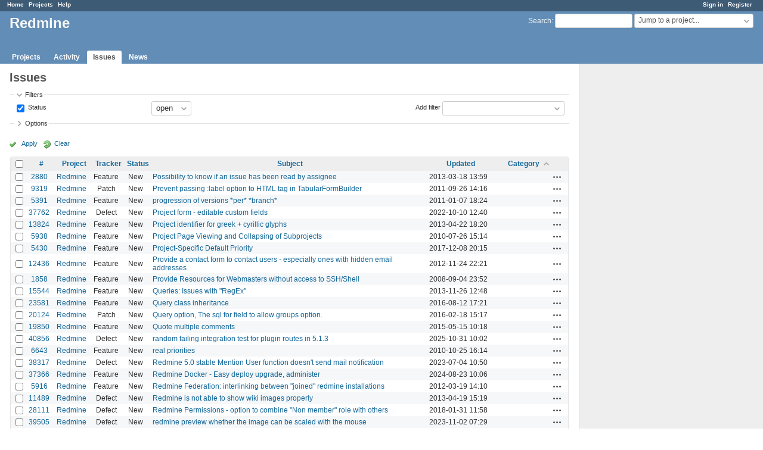

--- FILE ---
content_type: text/html; charset=utf-8
request_url: https://www.google.com/recaptcha/api2/aframe
body_size: 264
content:
<!DOCTYPE HTML><html><head><meta http-equiv="content-type" content="text/html; charset=UTF-8"></head><body><script nonce="MOufp7pvpo4RBcCat-xxhA">/** Anti-fraud and anti-abuse applications only. See google.com/recaptcha */ try{var clients={'sodar':'https://pagead2.googlesyndication.com/pagead/sodar?'};window.addEventListener("message",function(a){try{if(a.source===window.parent){var b=JSON.parse(a.data);var c=clients[b['id']];if(c){var d=document.createElement('img');d.src=c+b['params']+'&rc='+(localStorage.getItem("rc::a")?sessionStorage.getItem("rc::b"):"");window.document.body.appendChild(d);sessionStorage.setItem("rc::e",parseInt(sessionStorage.getItem("rc::e")||0)+1);localStorage.setItem("rc::h",'1768872228209');}}}catch(b){}});window.parent.postMessage("_grecaptcha_ready", "*");}catch(b){}</script></body></html>